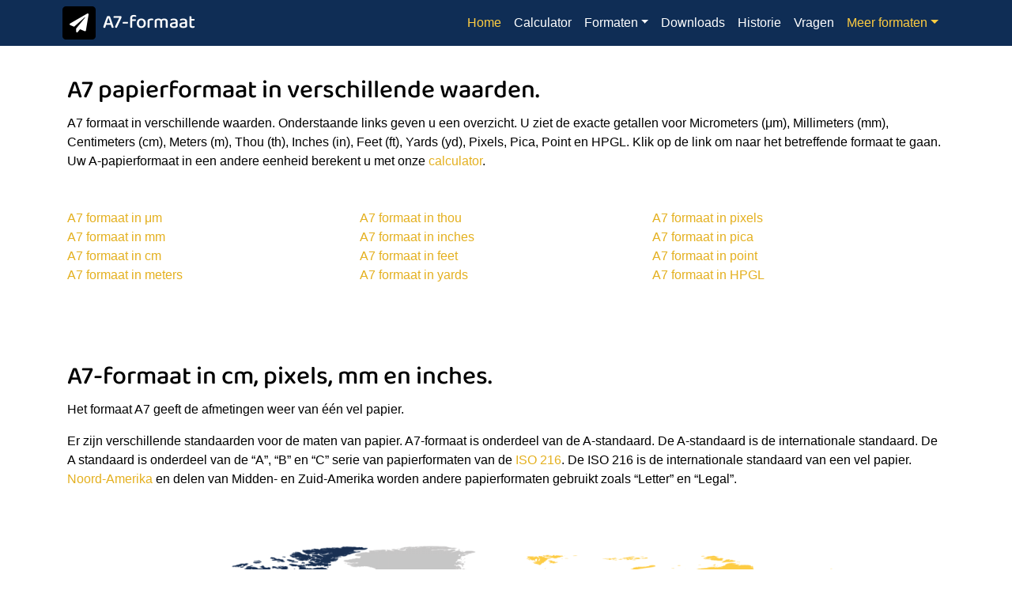

--- FILE ---
content_type: text/html; charset=UTF-8
request_url: https://www.a7-formaat.com/
body_size: 8690
content:
<!DOCTYPE html>
<html lang="en-US">
<head>
    <meta charset="UTF-8">
    <meta name="viewport" content="width=device-width, initial-scale=1">
    <meta http-equiv="X-UA-Compatible" content="IE=edge">
    <link rel="profile" href="http://gmpg.org/xfn/11">
	<link rel="apple-touch-icon" sizes="180x180" href="https://www.a7-formaat.com/wp-content/themes/apaper/apple-touch-icon.png">
	<link rel="shortcut icon" href="https://www.a7-formaat.com/wp-content/themes/apaper/favicon.ico" type="image/x-icon"/>
	<link rel="shortcut icon" href="https://www.a7-formaat.com/wp-content/themes/apaper/favicon.ico" type="image/ico"/>
	<link rel="shortcut icon" href="https://www.a7-formaat.com/wp-content/themes/apaper/favicon.png" type="image/png"/>
	<link rel="icon" href="https://www.a7-formaat.com/wp-content/themes/apaper/favicon-32x32.png" type="image/png" sizes="32x32">
	<link rel="icon" href="https://www.a7-formaat.com/wp-content/themes/apaper/favicon-16x16.png" type="image/png" sizes="16x16">
<meta name='robots' content='index, follow, max-image-preview:large, max-snippet:-1, max-video-preview:-1' />
<meta name="dlm-version" content="4.7.78">
	<!-- This site is optimized with the Yoast SEO plugin v20.7 - https://yoast.com/wordpress/plugins/seo/ -->
	<title>A7 formaat - a7 papierformaat in cm, inches, pixels en mm</title>
	<meta name="description" content="A7 formaat in alle waarden. A7-papierformaat in cm, inches, pixels en mm. Gedetailleerde afmetingen voor het internationale a7-papierformaat." />
	<link rel="canonical" href="https://www.a7-formaat.com/" />
	<meta property="og:locale" content="en_US" />
	<meta property="og:type" content="website" />
	<meta property="og:title" content="A7 formaat - a7 papierformaat in cm, inches, pixels en mm" />
	<meta property="og:description" content="A7 formaat in alle waarden. A7-papierformaat in cm, inches, pixels en mm. Gedetailleerde afmetingen voor het internationale a7-papierformaat." />
	<meta property="og:url" content="https://www.a7-formaat.com/" />
	<meta property="og:site_name" content="A7-formaat" />
	<meta property="article:modified_time" content="2021-01-14T08:54:05+00:00" />
	<meta property="og:image" content="https://www.a7-formaat.com/wp-content/uploads/sites/41/2020/11/a7-formaat-vs-letter-formaat.png" />
	<meta name="twitter:card" content="summary_large_image" />
	<meta name="twitter:label1" content="Est. reading time" />
	<meta name="twitter:data1" content="2 minutes" />
	<script type="application/ld+json" class="yoast-schema-graph">{"@context":"https://schema.org","@graph":[{"@type":"WebPage","@id":"https://www.a7-formaat.com/","url":"https://www.a7-formaat.com/","name":"A7 formaat - a7 papierformaat in cm, inches, pixels en mm","isPartOf":{"@id":"https://www.a7-formaat.com/#website"},"primaryImageOfPage":{"@id":"https://www.a7-formaat.com/#primaryimage"},"image":{"@id":"https://www.a7-formaat.com/#primaryimage"},"thumbnailUrl":"https://www.a7-formaat.com/wp-content/uploads/sites/41/2020/11/a7-formaat-vs-letter-formaat.png","datePublished":"2020-10-26T09:04:45+00:00","dateModified":"2021-01-14T08:54:05+00:00","description":"A7 formaat in alle waarden. A7-papierformaat in cm, inches, pixels en mm. Gedetailleerde afmetingen voor het internationale a7-papierformaat.","breadcrumb":{"@id":"https://www.a7-formaat.com/#breadcrumb"},"inLanguage":"en-US","potentialAction":[{"@type":"ReadAction","target":["https://www.a7-formaat.com/"]}]},{"@type":"ImageObject","inLanguage":"en-US","@id":"https://www.a7-formaat.com/#primaryimage","url":"https://www.a7-formaat.com/wp-content/uploads/sites/41/2020/11/a7-formaat-vs-letter-formaat.png","contentUrl":"https://www.a7-formaat.com/wp-content/uploads/sites/41/2020/11/a7-formaat-vs-letter-formaat.png","width":2048,"height":1024},{"@type":"BreadcrumbList","@id":"https://www.a7-formaat.com/#breadcrumb","itemListElement":[{"@type":"ListItem","position":1,"name":"Home"}]},{"@type":"WebSite","@id":"https://www.a7-formaat.com/#website","url":"https://www.a7-formaat.com/","name":"A7-formaat","description":"","potentialAction":[{"@type":"SearchAction","target":{"@type":"EntryPoint","urlTemplate":"https://www.a7-formaat.com/?s={search_term_string}"},"query-input":"required name=search_term_string"}],"inLanguage":"en-US"}]}</script>
	<!-- / Yoast SEO plugin. -->


<link rel='dns-prefetch' href='//www.googletagmanager.com' />
<link rel="alternate" type="application/rss+xml" title="A7-formaat &raquo; Feed" href="https://www.a7-formaat.com/feed/" />
<link rel="alternate" type="application/rss+xml" title="A7-formaat &raquo; Comments Feed" href="https://www.a7-formaat.com/comments/feed/" />
<link rel="alternate" type="application/rss+xml" title="A7-formaat &raquo; Home Comments Feed" href="https://www.a7-formaat.com/home/feed/" />
<script type="text/javascript">
window._wpemojiSettings = {"baseUrl":"https:\/\/s.w.org\/images\/core\/emoji\/14.0.0\/72x72\/","ext":".png","svgUrl":"https:\/\/s.w.org\/images\/core\/emoji\/14.0.0\/svg\/","svgExt":".svg","source":{"concatemoji":"https:\/\/www.a7-formaat.com\/wp-includes\/js\/wp-emoji-release.min.js?ver=6.2.8"}};
/*! This file is auto-generated */
!function(e,a,t){var n,r,o,i=a.createElement("canvas"),p=i.getContext&&i.getContext("2d");function s(e,t){p.clearRect(0,0,i.width,i.height),p.fillText(e,0,0);e=i.toDataURL();return p.clearRect(0,0,i.width,i.height),p.fillText(t,0,0),e===i.toDataURL()}function c(e){var t=a.createElement("script");t.src=e,t.defer=t.type="text/javascript",a.getElementsByTagName("head")[0].appendChild(t)}for(o=Array("flag","emoji"),t.supports={everything:!0,everythingExceptFlag:!0},r=0;r<o.length;r++)t.supports[o[r]]=function(e){if(p&&p.fillText)switch(p.textBaseline="top",p.font="600 32px Arial",e){case"flag":return s("\ud83c\udff3\ufe0f\u200d\u26a7\ufe0f","\ud83c\udff3\ufe0f\u200b\u26a7\ufe0f")?!1:!s("\ud83c\uddfa\ud83c\uddf3","\ud83c\uddfa\u200b\ud83c\uddf3")&&!s("\ud83c\udff4\udb40\udc67\udb40\udc62\udb40\udc65\udb40\udc6e\udb40\udc67\udb40\udc7f","\ud83c\udff4\u200b\udb40\udc67\u200b\udb40\udc62\u200b\udb40\udc65\u200b\udb40\udc6e\u200b\udb40\udc67\u200b\udb40\udc7f");case"emoji":return!s("\ud83e\udef1\ud83c\udffb\u200d\ud83e\udef2\ud83c\udfff","\ud83e\udef1\ud83c\udffb\u200b\ud83e\udef2\ud83c\udfff")}return!1}(o[r]),t.supports.everything=t.supports.everything&&t.supports[o[r]],"flag"!==o[r]&&(t.supports.everythingExceptFlag=t.supports.everythingExceptFlag&&t.supports[o[r]]);t.supports.everythingExceptFlag=t.supports.everythingExceptFlag&&!t.supports.flag,t.DOMReady=!1,t.readyCallback=function(){t.DOMReady=!0},t.supports.everything||(n=function(){t.readyCallback()},a.addEventListener?(a.addEventListener("DOMContentLoaded",n,!1),e.addEventListener("load",n,!1)):(e.attachEvent("onload",n),a.attachEvent("onreadystatechange",function(){"complete"===a.readyState&&t.readyCallback()})),(e=t.source||{}).concatemoji?c(e.concatemoji):e.wpemoji&&e.twemoji&&(c(e.twemoji),c(e.wpemoji)))}(window,document,window._wpemojiSettings);
</script>
<style type="text/css">
img.wp-smiley,
img.emoji {
	display: inline !important;
	border: none !important;
	box-shadow: none !important;
	height: 1em !important;
	width: 1em !important;
	margin: 0 0.07em !important;
	vertical-align: -0.1em !important;
	background: none !important;
	padding: 0 !important;
}
</style>
	<link rel='stylesheet' id='wp-block-library-css' href='https://www.a7-formaat.com/wp-includes/css/dist/block-library/style.min.css?ver=6.2.8' type='text/css' media='all' />
<link rel='stylesheet' id='classic-theme-styles-css' href='https://www.a7-formaat.com/wp-includes/css/classic-themes.min.css?ver=6.2.8' type='text/css' media='all' />
<style id='global-styles-inline-css' type='text/css'>
body{--wp--preset--color--black: #000000;--wp--preset--color--cyan-bluish-gray: #abb8c3;--wp--preset--color--white: #ffffff;--wp--preset--color--pale-pink: #f78da7;--wp--preset--color--vivid-red: #cf2e2e;--wp--preset--color--luminous-vivid-orange: #ff6900;--wp--preset--color--luminous-vivid-amber: #fcb900;--wp--preset--color--light-green-cyan: #7bdcb5;--wp--preset--color--vivid-green-cyan: #00d084;--wp--preset--color--pale-cyan-blue: #8ed1fc;--wp--preset--color--vivid-cyan-blue: #0693e3;--wp--preset--color--vivid-purple: #9b51e0;--wp--preset--gradient--vivid-cyan-blue-to-vivid-purple: linear-gradient(135deg,rgba(6,147,227,1) 0%,rgb(155,81,224) 100%);--wp--preset--gradient--light-green-cyan-to-vivid-green-cyan: linear-gradient(135deg,rgb(122,220,180) 0%,rgb(0,208,130) 100%);--wp--preset--gradient--luminous-vivid-amber-to-luminous-vivid-orange: linear-gradient(135deg,rgba(252,185,0,1) 0%,rgba(255,105,0,1) 100%);--wp--preset--gradient--luminous-vivid-orange-to-vivid-red: linear-gradient(135deg,rgba(255,105,0,1) 0%,rgb(207,46,46) 100%);--wp--preset--gradient--very-light-gray-to-cyan-bluish-gray: linear-gradient(135deg,rgb(238,238,238) 0%,rgb(169,184,195) 100%);--wp--preset--gradient--cool-to-warm-spectrum: linear-gradient(135deg,rgb(74,234,220) 0%,rgb(151,120,209) 20%,rgb(207,42,186) 40%,rgb(238,44,130) 60%,rgb(251,105,98) 80%,rgb(254,248,76) 100%);--wp--preset--gradient--blush-light-purple: linear-gradient(135deg,rgb(255,206,236) 0%,rgb(152,150,240) 100%);--wp--preset--gradient--blush-bordeaux: linear-gradient(135deg,rgb(254,205,165) 0%,rgb(254,45,45) 50%,rgb(107,0,62) 100%);--wp--preset--gradient--luminous-dusk: linear-gradient(135deg,rgb(255,203,112) 0%,rgb(199,81,192) 50%,rgb(65,88,208) 100%);--wp--preset--gradient--pale-ocean: linear-gradient(135deg,rgb(255,245,203) 0%,rgb(182,227,212) 50%,rgb(51,167,181) 100%);--wp--preset--gradient--electric-grass: linear-gradient(135deg,rgb(202,248,128) 0%,rgb(113,206,126) 100%);--wp--preset--gradient--midnight: linear-gradient(135deg,rgb(2,3,129) 0%,rgb(40,116,252) 100%);--wp--preset--duotone--dark-grayscale: url('#wp-duotone-dark-grayscale');--wp--preset--duotone--grayscale: url('#wp-duotone-grayscale');--wp--preset--duotone--purple-yellow: url('#wp-duotone-purple-yellow');--wp--preset--duotone--blue-red: url('#wp-duotone-blue-red');--wp--preset--duotone--midnight: url('#wp-duotone-midnight');--wp--preset--duotone--magenta-yellow: url('#wp-duotone-magenta-yellow');--wp--preset--duotone--purple-green: url('#wp-duotone-purple-green');--wp--preset--duotone--blue-orange: url('#wp-duotone-blue-orange');--wp--preset--font-size--small: 13px;--wp--preset--font-size--medium: 20px;--wp--preset--font-size--large: 36px;--wp--preset--font-size--x-large: 42px;--wp--preset--spacing--20: 0.44rem;--wp--preset--spacing--30: 0.67rem;--wp--preset--spacing--40: 1rem;--wp--preset--spacing--50: 1.5rem;--wp--preset--spacing--60: 2.25rem;--wp--preset--spacing--70: 3.38rem;--wp--preset--spacing--80: 5.06rem;--wp--preset--shadow--natural: 6px 6px 9px rgba(0, 0, 0, 0.2);--wp--preset--shadow--deep: 12px 12px 50px rgba(0, 0, 0, 0.4);--wp--preset--shadow--sharp: 6px 6px 0px rgba(0, 0, 0, 0.2);--wp--preset--shadow--outlined: 6px 6px 0px -3px rgba(255, 255, 255, 1), 6px 6px rgba(0, 0, 0, 1);--wp--preset--shadow--crisp: 6px 6px 0px rgba(0, 0, 0, 1);}:where(.is-layout-flex){gap: 0.5em;}body .is-layout-flow > .alignleft{float: left;margin-inline-start: 0;margin-inline-end: 2em;}body .is-layout-flow > .alignright{float: right;margin-inline-start: 2em;margin-inline-end: 0;}body .is-layout-flow > .aligncenter{margin-left: auto !important;margin-right: auto !important;}body .is-layout-constrained > .alignleft{float: left;margin-inline-start: 0;margin-inline-end: 2em;}body .is-layout-constrained > .alignright{float: right;margin-inline-start: 2em;margin-inline-end: 0;}body .is-layout-constrained > .aligncenter{margin-left: auto !important;margin-right: auto !important;}body .is-layout-constrained > :where(:not(.alignleft):not(.alignright):not(.alignfull)){max-width: var(--wp--style--global--content-size);margin-left: auto !important;margin-right: auto !important;}body .is-layout-constrained > .alignwide{max-width: var(--wp--style--global--wide-size);}body .is-layout-flex{display: flex;}body .is-layout-flex{flex-wrap: wrap;align-items: center;}body .is-layout-flex > *{margin: 0;}:where(.wp-block-columns.is-layout-flex){gap: 2em;}.has-black-color{color: var(--wp--preset--color--black) !important;}.has-cyan-bluish-gray-color{color: var(--wp--preset--color--cyan-bluish-gray) !important;}.has-white-color{color: var(--wp--preset--color--white) !important;}.has-pale-pink-color{color: var(--wp--preset--color--pale-pink) !important;}.has-vivid-red-color{color: var(--wp--preset--color--vivid-red) !important;}.has-luminous-vivid-orange-color{color: var(--wp--preset--color--luminous-vivid-orange) !important;}.has-luminous-vivid-amber-color{color: var(--wp--preset--color--luminous-vivid-amber) !important;}.has-light-green-cyan-color{color: var(--wp--preset--color--light-green-cyan) !important;}.has-vivid-green-cyan-color{color: var(--wp--preset--color--vivid-green-cyan) !important;}.has-pale-cyan-blue-color{color: var(--wp--preset--color--pale-cyan-blue) !important;}.has-vivid-cyan-blue-color{color: var(--wp--preset--color--vivid-cyan-blue) !important;}.has-vivid-purple-color{color: var(--wp--preset--color--vivid-purple) !important;}.has-black-background-color{background-color: var(--wp--preset--color--black) !important;}.has-cyan-bluish-gray-background-color{background-color: var(--wp--preset--color--cyan-bluish-gray) !important;}.has-white-background-color{background-color: var(--wp--preset--color--white) !important;}.has-pale-pink-background-color{background-color: var(--wp--preset--color--pale-pink) !important;}.has-vivid-red-background-color{background-color: var(--wp--preset--color--vivid-red) !important;}.has-luminous-vivid-orange-background-color{background-color: var(--wp--preset--color--luminous-vivid-orange) !important;}.has-luminous-vivid-amber-background-color{background-color: var(--wp--preset--color--luminous-vivid-amber) !important;}.has-light-green-cyan-background-color{background-color: var(--wp--preset--color--light-green-cyan) !important;}.has-vivid-green-cyan-background-color{background-color: var(--wp--preset--color--vivid-green-cyan) !important;}.has-pale-cyan-blue-background-color{background-color: var(--wp--preset--color--pale-cyan-blue) !important;}.has-vivid-cyan-blue-background-color{background-color: var(--wp--preset--color--vivid-cyan-blue) !important;}.has-vivid-purple-background-color{background-color: var(--wp--preset--color--vivid-purple) !important;}.has-black-border-color{border-color: var(--wp--preset--color--black) !important;}.has-cyan-bluish-gray-border-color{border-color: var(--wp--preset--color--cyan-bluish-gray) !important;}.has-white-border-color{border-color: var(--wp--preset--color--white) !important;}.has-pale-pink-border-color{border-color: var(--wp--preset--color--pale-pink) !important;}.has-vivid-red-border-color{border-color: var(--wp--preset--color--vivid-red) !important;}.has-luminous-vivid-orange-border-color{border-color: var(--wp--preset--color--luminous-vivid-orange) !important;}.has-luminous-vivid-amber-border-color{border-color: var(--wp--preset--color--luminous-vivid-amber) !important;}.has-light-green-cyan-border-color{border-color: var(--wp--preset--color--light-green-cyan) !important;}.has-vivid-green-cyan-border-color{border-color: var(--wp--preset--color--vivid-green-cyan) !important;}.has-pale-cyan-blue-border-color{border-color: var(--wp--preset--color--pale-cyan-blue) !important;}.has-vivid-cyan-blue-border-color{border-color: var(--wp--preset--color--vivid-cyan-blue) !important;}.has-vivid-purple-border-color{border-color: var(--wp--preset--color--vivid-purple) !important;}.has-vivid-cyan-blue-to-vivid-purple-gradient-background{background: var(--wp--preset--gradient--vivid-cyan-blue-to-vivid-purple) !important;}.has-light-green-cyan-to-vivid-green-cyan-gradient-background{background: var(--wp--preset--gradient--light-green-cyan-to-vivid-green-cyan) !important;}.has-luminous-vivid-amber-to-luminous-vivid-orange-gradient-background{background: var(--wp--preset--gradient--luminous-vivid-amber-to-luminous-vivid-orange) !important;}.has-luminous-vivid-orange-to-vivid-red-gradient-background{background: var(--wp--preset--gradient--luminous-vivid-orange-to-vivid-red) !important;}.has-very-light-gray-to-cyan-bluish-gray-gradient-background{background: var(--wp--preset--gradient--very-light-gray-to-cyan-bluish-gray) !important;}.has-cool-to-warm-spectrum-gradient-background{background: var(--wp--preset--gradient--cool-to-warm-spectrum) !important;}.has-blush-light-purple-gradient-background{background: var(--wp--preset--gradient--blush-light-purple) !important;}.has-blush-bordeaux-gradient-background{background: var(--wp--preset--gradient--blush-bordeaux) !important;}.has-luminous-dusk-gradient-background{background: var(--wp--preset--gradient--luminous-dusk) !important;}.has-pale-ocean-gradient-background{background: var(--wp--preset--gradient--pale-ocean) !important;}.has-electric-grass-gradient-background{background: var(--wp--preset--gradient--electric-grass) !important;}.has-midnight-gradient-background{background: var(--wp--preset--gradient--midnight) !important;}.has-small-font-size{font-size: var(--wp--preset--font-size--small) !important;}.has-medium-font-size{font-size: var(--wp--preset--font-size--medium) !important;}.has-large-font-size{font-size: var(--wp--preset--font-size--large) !important;}.has-x-large-font-size{font-size: var(--wp--preset--font-size--x-large) !important;}
.wp-block-navigation a:where(:not(.wp-element-button)){color: inherit;}
:where(.wp-block-columns.is-layout-flex){gap: 2em;}
.wp-block-pullquote{font-size: 1.5em;line-height: 1.6;}
</style>
<link rel='stylesheet' id='wp-bootstrap-starter-fontawesome-cdn-css' href='https://www.a7-formaat.com/wp-content/themes/wp-bootstrap-starter/inc/assets/css/fontawesome.min.css?ver=6.2.8' type='text/css' media='all' />
<link rel='stylesheet' id='wp-bootstrap-starter-style-css' href='https://www.a7-formaat.com/wp-content/themes/apaper/style.css?ver=6.2.8' type='text/css' media='all' />
<link rel='stylesheet' id='apaper-style-css' href='https://www.a7-formaat.com/wp-content/themes/apaper/style.css?ver=6.2.8' type='text/css' media='all' />
<script type='text/javascript' src='https://www.a7-formaat.com/wp-includes/js/jquery/jquery.min.js?ver=3.6.4' id='jquery-core-js'></script>
<script type='text/javascript' src='https://www.a7-formaat.com/wp-includes/js/jquery/jquery-migrate.min.js?ver=3.4.0' id='jquery-migrate-js'></script>
<!--[if lt IE 9]>
<script type='text/javascript' src='https://www.a7-formaat.com/wp-content/themes/wp-bootstrap-starter/inc/assets/js/html5.js?ver=3.7.0' id='html5hiv-js'></script>
<![endif]-->

<!-- Google tag (gtag.js) snippet added by Site Kit -->
<!-- Google Analytics snippet added by Site Kit -->
<script type='text/javascript' src='https://www.googletagmanager.com/gtag/js?id=G-6E31RJVT65' id='google_gtagjs-js' async></script>
<script type='text/javascript' id='google_gtagjs-js-after'>
window.dataLayer = window.dataLayer || [];function gtag(){dataLayer.push(arguments);}
gtag("set","linker",{"domains":["www.a7-formaat.com"]});
gtag("js", new Date());
gtag("set", "developer_id.dZTNiMT", true);
gtag("config", "G-6E31RJVT65");
</script>
<link rel="https://api.w.org/" href="https://www.a7-formaat.com/wp-json/" /><link rel="alternate" type="application/json" href="https://www.a7-formaat.com/wp-json/wp/v2/pages/4" /><link rel="EditURI" type="application/rsd+xml" title="RSD" href="https://www.a7-formaat.com/xmlrpc.php?rsd" />
<link rel="wlwmanifest" type="application/wlwmanifest+xml" href="https://www.a7-formaat.com/wp-includes/wlwmanifest.xml" />
<meta name="generator" content="WordPress 6.2.8" />
<link rel='shortlink' href='https://www.a7-formaat.com/' />
<link rel="alternate" type="application/json+oembed" href="https://www.a7-formaat.com/wp-json/oembed/1.0/embed?url=https%3A%2F%2Fwww.a7-formaat.com%2F" />
<link rel="alternate" type="text/xml+oembed" href="https://www.a7-formaat.com/wp-json/oembed/1.0/embed?url=https%3A%2F%2Fwww.a7-formaat.com%2F&#038;format=xml" />
<meta name="generator" content="Site Kit by Google 1.170.0" /><link rel="pingback" href="https://www.a7-formaat.com/xmlrpc.php">    <style type="text/css">
        #page-sub-header { background: #fff; }
    </style>
    <style type="text/css">.recentcomments a{display:inline !important;padding:0 !important;margin:0 !important;}</style></head>

<body class="home page-template-default page page-id-4">
<div id="page" class="site d-flex flex-column">
    	<header id="masthead" class="site-header navbar-static-top navbar-dark bg-dark" role="banner">
        <div class="container">
            <nav class="navbar navbar-expand-xl p-0">
                <div class="navbar-brand site-logo"><a class="site-title" href="https://www.a7-formaat.com/"><span class="fa-stack"><i class="fas fa-square fa-stack-2x"></i><i class="fas fa-paper-plane fa-stack-1x fa-inverse"></i></span>A7-formaat</a></div>
                <button class="navbar-toggler" type="button" data-toggle="collapse" data-target="#main-nav" aria-controls="" aria-expanded="false" aria-label="Toggle navigation">
                    <span class="navbar-toggler-icon"></span>
                </button>

                <div id="main-nav" class="collapse navbar-collapse justify-content-end"><ul id="menu-menu" class="navbar-nav"><li itemscope="itemscope" itemtype="https://www.schema.org/SiteNavigationElement" id="menu-item-155" class="menu-item menu-item-type-post_type menu-item-object-page menu-item-home current-menu-item page_item page-item-4 current_page_item active menu-item-155 nav-item"><a title="Home" href="https://www.a7-formaat.com/" class="nav-link" aria-current="page">Home</a></li>
<li itemscope="itemscope" itemtype="https://www.schema.org/SiteNavigationElement" id="menu-item-158" class="menu-item menu-item-type-post_type menu-item-object-page menu-item-158 nav-item"><a title="Calculator" href="https://www.a7-formaat.com/calculator-papierformaat/" class="nav-link">Calculator</a></li>
<li itemscope="itemscope" itemtype="https://www.schema.org/SiteNavigationElement" id="menu-item-164" class="menu-item menu-item-type-custom menu-item-object-custom menu-item-has-children dropdown menu-item-164 nav-item"><a title="Formaten" href="#" data-toggle="dropdown" aria-haspopup="true" aria-expanded="false" class="dropdown-toggle nav-link" id="menu-item-dropdown-164">Formaten</a>
<ul class="dropdown-menu" aria-labelledby="menu-item-dropdown-164" role="menu">
	<li itemscope="itemscope" itemtype="https://www.schema.org/SiteNavigationElement" id="menu-item-156" class="menu-item menu-item-type-post_type menu-item-object-page menu-item-156 nav-item"><a title="Amerikaanse papierformaten" href="https://www.a7-formaat.com/amerikaanse-papierformaten/" class="dropdown-item">Amerikaanse papierformaten</a></li>
	<li itemscope="itemscope" itemtype="https://www.schema.org/SiteNavigationElement" id="menu-item-157" class="menu-item menu-item-type-post_type menu-item-object-page menu-item-157 nav-item"><a title="Aziatische papierformaten" href="https://www.a7-formaat.com/aziatische-papierformaten/" class="dropdown-item">Aziatische papierformaten</a></li>
	<li itemscope="itemscope" itemtype="https://www.schema.org/SiteNavigationElement" id="menu-item-161" class="menu-item menu-item-type-post_type menu-item-object-page menu-item-161 nav-item"><a title="Internationale papierformaten" href="https://www.a7-formaat.com/internationale-papierformaten/" class="dropdown-item">Internationale papierformaten</a></li>
	<li itemscope="itemscope" itemtype="https://www.schema.org/SiteNavigationElement" id="menu-item-162" class="menu-item menu-item-type-post_type menu-item-object-page menu-item-162 nav-item"><a title="Overige papierformaten" href="https://www.a7-formaat.com/overige-papierformaten/" class="dropdown-item">Overige papierformaten</a></li>
</ul>
</li>
<li itemscope="itemscope" itemtype="https://www.schema.org/SiteNavigationElement" id="menu-item-159" class="menu-item menu-item-type-post_type menu-item-object-page menu-item-159 nav-item"><a title="Downloads" href="https://www.a7-formaat.com/downloads/" class="nav-link">Downloads</a></li>
<li itemscope="itemscope" itemtype="https://www.schema.org/SiteNavigationElement" id="menu-item-160" class="menu-item menu-item-type-post_type menu-item-object-page menu-item-160 nav-item"><a title="Historie" href="https://www.a7-formaat.com/historie/" class="nav-link">Historie</a></li>
<li itemscope="itemscope" itemtype="https://www.schema.org/SiteNavigationElement" id="menu-item-163" class="menu-item menu-item-type-post_type menu-item-object-page menu-item-163 nav-item"><a title="Vragen" href="https://www.a7-formaat.com/vragen/" class="nav-link">Vragen</a></li>
<li itemscope="itemscope" itemtype="https://www.schema.org/SiteNavigationElement" id="menu-item-346" class="menu-item menu-item-type-custom menu-item-object-custom current-menu-ancestor current-menu-parent menu-item-has-children dropdown active menu-item-346 nav-item"><a title="Meer formaten" href="#" data-toggle="dropdown" aria-haspopup="true" aria-expanded="false" class="dropdown-toggle nav-link" id="menu-item-dropdown-346">Meer formaten</a>
<ul class="dropdown-menu" aria-labelledby="menu-item-dropdown-346" role="menu">
	<li itemscope="itemscope" itemtype="https://www.schema.org/SiteNavigationElement" id="menu-item-347" class="menu-item menu-item-type-custom menu-item-object-custom menu-item-347 nav-item"><a title="a0 formaat" href="https://www.a0-formaat.com" class="dropdown-item">a0 formaat</a></li>
	<li itemscope="itemscope" itemtype="https://www.schema.org/SiteNavigationElement" id="menu-item-348" class="menu-item menu-item-type-custom menu-item-object-custom menu-item-348 nav-item"><a title="a1 formaat" href="https://www.a1-formaat.com" class="dropdown-item">a1 formaat</a></li>
	<li itemscope="itemscope" itemtype="https://www.schema.org/SiteNavigationElement" id="menu-item-349" class="menu-item menu-item-type-custom menu-item-object-custom menu-item-349 nav-item"><a title="a2 formaat" href="https://www.a2-formaat.com" class="dropdown-item">a2 formaat</a></li>
	<li itemscope="itemscope" itemtype="https://www.schema.org/SiteNavigationElement" id="menu-item-350" class="menu-item menu-item-type-custom menu-item-object-custom menu-item-350 nav-item"><a title="a3 formaat" href="https://www.a3-formaat.com" class="dropdown-item">a3 formaat</a></li>
	<li itemscope="itemscope" itemtype="https://www.schema.org/SiteNavigationElement" id="menu-item-351" class="menu-item menu-item-type-custom menu-item-object-custom menu-item-351 nav-item"><a title="a4 formaat" href="https://www.a4-formaat.com" class="dropdown-item">a4 formaat</a></li>
	<li itemscope="itemscope" itemtype="https://www.schema.org/SiteNavigationElement" id="menu-item-352" class="menu-item menu-item-type-custom menu-item-object-custom menu-item-352 nav-item"><a title="a5 formaat" href="https://www.a5-formaat.com" class="dropdown-item">a5 formaat</a></li>
	<li itemscope="itemscope" itemtype="https://www.schema.org/SiteNavigationElement" id="menu-item-353" class="menu-item menu-item-type-custom menu-item-object-custom menu-item-353 nav-item"><a title="a6 formaat" href="https://www.a6-formaat.com" class="dropdown-item">a6 formaat</a></li>
	<li itemscope="itemscope" itemtype="https://www.schema.org/SiteNavigationElement" id="menu-item-354" class="menu-item menu-item-type-custom menu-item-object-custom current-menu-item current_page_item menu-item-home active menu-item-354 nav-item"><a title="a7 formaat" href="https://www.a7-formaat.com" class="dropdown-item" aria-current="page">a7 formaat</a></li>
</ul>
</li>
</ul></div>
            </nav>
        </div>
	</header><!-- #masthead -->
    	<div id="content" class="site-content flex-fill has-funfact">
		<div class="container">
			<div class="row">
                
	<section id="primary" class="content-area col-sm-12">
		<main id="main" class="site-main" role="main">

			
<article id="post-4" class="post-4 page type-page status-publish hentry">
	
	<div class="entry-content">
		
<h2 class="wp-block-heading">A7 papierformaat in verschillende waarden.</h2>



<p>A7 formaat in verschillende waarden. Onderstaande links geven u een overzicht. U ziet de exacte getallen voor Micrometers (μm), Millimeters (mm), Centimeters (cm), Meters (m), Thou (th), Inches (in), Feet (ft), Yards (yd), Pixels, Pica, Point en HPGL. Klik op de link om naar het betreffende formaat te gaan. Uw A-papierformaat in een andere eenheid berekent u met onze <a href="https://www.a7-formaat.com/calculator-papierformaat/">calculator</a>.</p>


<div class="spacer height-2"></div>


<div class="wp-block-columns">
<ul class="wp-block-column">
<li class="menu-item menu-item-type-post_type menu-item-object-page menu-item-170"><a title="A7 formaat in μm" href="https://www.a7-formaat.com/a7-formaat-in-micrometers/">A7 formaat in μm</a></li>
<li class="menu-item menu-item-type-post_type menu-item-object-page menu-item-171"><a title="A7 formaat in mm" href="https://www.a7-formaat.com/a7-formaat-in-millimeters/">A7 formaat in mm</a></li>
<li class="menu-item menu-item-type-post_type menu-item-object-page menu-item-166"><a title="A7 formaat in cm" href="https://www.a7-formaat.com/a7-formaat-in-centimeters/">A7 formaat in cm</a></li>
<li class="menu-item menu-item-type-post_type menu-item-object-page menu-item-165"><a title="A7 formaat  in meters" href="https://www.a7-formaat.com/a7-formaat-in-meters/">A7 formaat  in meters</a></li>
</ul>
<ul class="wp-block-column">
<li class="menu-item menu-item-type-post_type menu-item-object-page menu-item-175"><a title="A7 formaat in thou" href="https://www.a7-formaat.com/a7-formaat-in-thou/">A7 formaat in thou</a></li>
<li class="menu-item menu-item-type-post_type menu-item-object-page menu-item-169"><a title="A7 formaat in inches" href="https://www.a7-formaat.com/a7-formaat-in-inches/">A7 formaat in inches</a></li>
<li class="menu-item menu-item-type-post_type menu-item-object-page menu-item-167"><a title="A7 formaat in feet" href="https://www.a7-formaat.com/a7-formaat-in-feet/">A7 formaat in feet</a></li>
<li class="menu-item menu-item-type-post_type menu-item-object-page menu-item-176"><a title="A7 formaat in yards" href="https://www.a7-formaat.com/a7-formaat-in-yards/">A7 formaat in yards</a></li>
</ul>
<ul class="wp-block-column">
<li class="menu-item menu-item-type-post_type menu-item-object-page menu-item-173"><a title="A7 formaat in pixels" href="https://www.a7-formaat.com/a7-formaat-in-pixels/">A7 formaat in pixels</a></li>
<li class="menu-item menu-item-type-post_type menu-item-object-page menu-item-172"><a title="A7 formaat in pica" href="https://www.a7-formaat.com/a7-formaat-in-pica/">A7 formaat in pica</a></li>
<li class="menu-item menu-item-type-post_type menu-item-object-page menu-item-174"><a title="A7 formaat in point" href="https://www.a7-formaat.com/a7-formaat-in-point/">A7 formaat in point</a></li>
<li class="menu-item menu-item-type-post_type menu-item-object-page menu-item-168"><a title="A7 formaat in HPGL" href="https://www.a7-formaat.com/a7-formaat-in-hpgl/">A7 formaat in HPGL</a></li>
</ul>
</div>


<div class="spacer height-3"></div>



<h2 class="wp-block-heading">A7-formaat in cm, pixels, mm en inches.</h2>



<p>Het formaat A7 geeft de afmetingen weer van één vel papier.</p>



<p>Er zijn verschillende standaarden voor de maten van papier. A7-formaat is onderdeel van de A-standaard. De A-standaard is de internationale standaard. De A standaard is onderdeel van de &#8220;A&#8221;, &#8220;B&#8221; en &#8220;C&#8221; serie van papierformaten van de <a href="https://www.a7-formaat.com/internationale-papierformaten/">ISO 216</a>. De ISO 216 is de internationale standaard van een vel papier. <a href="https://www.a7-formaat.com/amerikaanse-papierformaten/">Noord-Amerika</a> en delen van Midden- en Zuid-Amerika worden andere papierformaten gebruikt zoals “Letter” en “Legal”.&nbsp;</p>


<div class="spacer height-2"></div>



<div class="wp-block-image"><figure class="aligncenter size-full"><img decoding="async" width="2048" height="1024" src="https://www.a7-formaat.com/wp-content/uploads/sites/41/2020/11/a7-formaat-vs-letter-formaat.png" alt="a7 formaat wereldwijd" class="wp-image-204" srcset="https://www.a7-formaat.com/wp-content/uploads/sites/41/2020/11/a7-formaat-vs-letter-formaat.png 2048w, https://www.a7-formaat.com/wp-content/uploads/sites/41/2020/11/a7-formaat-vs-letter-formaat-300x150.png 300w, https://www.a7-formaat.com/wp-content/uploads/sites/41/2020/11/a7-formaat-vs-letter-formaat-1024x512.png 1024w, https://www.a7-formaat.com/wp-content/uploads/sites/41/2020/11/a7-formaat-vs-letter-formaat-768x384.png 768w, https://www.a7-formaat.com/wp-content/uploads/sites/41/2020/11/a7-formaat-vs-letter-formaat-1536x768.png 1536w" sizes="(max-width: 2048px) 100vw, 2048px" /><figcaption><em>Het ISO A7 formaat wordt in grote delen van de wereld gebruikt (gele kleur). In de blauwe delen wordt de US standaard &#8220;Letter&#8221; gebruikt.</em></figcaption></figure></div>


<div class="spacer height-3"></div>



<h2 class="wp-block-heading">Verhoudingen van het A7 formaat ten opzichte van andere formaten.</h2>



<p>Een A7 heeft een oppervlakte van 74 x 105 millimeter. In inches is dit 2.913 x 4.134 inches.</p>



<p>Bij de A-serie van papierformaten is het eerstvolgende formaat telkens twee keer zo groot of klein. De verhouding van de A-standaard tussen de lange en korte zijde is 2:1. Vouw je een vel papier in de breedte in twee gelijke stukken, dan ontstaan er twee stukken met dezelfde verhouding. Een A7 is de helft van een A6. Wanneer je een A7 vouwt, dan heb je tweemaal een A8.</p>


<div class="spacer height-2"></div>



<div class="wp-block-image"><figure class="aligncenter size-full"><img decoding="async" src="https://www.a7-formaat.com/wp-content/uploads/sites/3/2020/08/ISO-761-papierformaten-1-scaled.jpg" alt="Verhoudingen van de ISO A-serie" class="wp-image-287"/><figcaption><em>Maattabel met de verhoudingen van de ISO A-serie.</em></figcaption></figure></div>


<div class="spacer height-3"></div>



<h3 class="wp-block-heading">A-formaten in mm en inch.</h3>


<div class="table-wrapper">
<table class="table table-striped table-hover">
<thead class="thead-dark">
<tr>
<th scope="col">Size</th>
<th scope="col">Millimeter</th>
<th scope="col">Inches</th>
</tr>
</thead>
<tbody>
<tr>
<th scope="col">4A0</th>
<td>1682 x 2378</td>
<td>66.220 x 93.622</td>
</tr>
<tr>
<th scope="col">2A0</th>
<td>1189 x 1682</td>
<td>46.811 x 66.220</td>
</tr>
<tr>
<th scope="col">A0</th>
<td>841 x 1189</td>
<td>33.110 x 46.811</td>
</tr>
<tr>
<th scope="col">A1</th>
<td>594 x 841</td>
<td>23.386 x 33.110</td>
</tr>
<tr>
<th scope="col">A2</th>
<td>420 x 594</td>
<td>16.535 x 23.386</td>
</tr>
<tr>
<th scope="col">A3</th>
<td>297 x 420</td>
<td>11.693 x 16.535</td>
</tr>
<tr>
<th scope="col">A4</th>
<td>210 x 297</td>
<td>8.268 x 11.693</td>
</tr>
<tr>
<th scope="col">A5</th>
<td>148 x 210</td>
<td>5.827 x 8.268</td>
</tr>
<tr>
<th scope="col">A6</th>
<td>105 x 148</td>
<td>4.134 x 5.827</td>
</tr>
<tr>
<th scope="col">A7</th>
<td>74 x 105</td>
<td>2.913 x 4.134</td>
</tr>
<tr>
<th scope="col">A8</th>
<td>52 x 74</td>
<td>2.047 x 2.913</td>
</tr>
<tr>
<th scope="col">A9</th>
<td>37 x 52</td>
<td>1.457 x 2.047</td>
</tr>
<tr>
<th scope="col">A10</th>
<td>26 x 37</td>
<td>1.024 x 1.457</td>
</tr>
</tbody>
</table>
</div>


<div class="spacer height-3"></div>



<h3 class="wp-block-heading">ISO standaard A, B en C formaten.</h3>



<p>Tot slot, naast de A formaten, bevat de ISO 216 standaard B en C papierformaten. De B-serie papierformaten en de C-serie papierformaten zijn gemaakt om papierformaten te dekken welke niet onder het A-formaat vallen.</p>


<div class="spacer height-3"></div>



<h3 class="wp-block-heading">a7-formaat.com houdt van papier. </h3>



<blockquote class="wp-block-quote is-style-large"><p>Wil jij ook plezier met A7 papier? Vouw dan een vliegtuig en kijk hoe ver deze vliegt!</p></blockquote>


<div class="spacer height-2"></div>



<div class="wp-block-image"><figure class="aligncenter size-full"><img decoding="async" src="https://www.a7-formaat.com/wp-content/uploads/sites/3/2020/09/vliegtuig-vouwen-scaled.jpg" alt="Met een A7 papier vouw je eenvoudig een vliegtuig." class="wp-image-933"/></figure></div>
	</div><!-- .entry-content -->

	</article><!-- #post-## -->

		</main><!-- #main -->
	</section><!-- #primary -->

			</div>
		</div>
		<div class="funfact-bottom"><div class="container">
			<div class="row">
				<section class="content-area col-sm-12"><!-- wp:columns -->
<div class="wp-block-columns"><!-- wp:column {"verticalAlignment":"center","width":66.66} -->
<div class="wp-block-column is-vertically-aligned-center" style="flex-basis:66.66%"><!-- wp:shortcode -->
<div class="animate-number"><i class="fa fa-paper-plane"></i> <span class="vp-animate" data-count="695" data-speed="50"> 695</span></div>
<!-- /wp:shortcode -->

<!-- wp:paragraph -->
<p>Is de hoogte van de Taj Mahal in A7 papier (portret stand).</p>
<!-- /wp:paragraph -->

<!-- wp:shortcode -->

<!-- /wp:shortcode --></div>
<!-- /wp:column -->

<!-- wp:column {"verticalAlignment":"center","width":33.33} -->
<div class="wp-block-column is-vertically-aligned-center" style="flex-basis:33.33%"><!-- wp:image {"align":"center","id":"574","sizeSlug":"large"} -->
<div class="wp-block-image"><figure class="aligncenter size-large"><img src="https://www.a7-formaat.com/wp-content/uploads/sites/3/2020/09/taj-mahal.png" alt="A7 Taj Mahal" class="wp-image-574"/></figure></div>
<!-- /wp:image --></div>
<!-- /wp:column --></div>
<!-- /wp:columns -->

<!-- wp:paragraph -->
<p></p>
<!-- /wp:paragraph --></section>
			</div>
		</div></div>
	</div>
    	<footer id="colophon" class="site-footer navbar-dark bg-dark" role="contentinfo">
		<div class="container pt-3 pb-3">
            <div class="site-info">&copy; 2026 <a href="https://www.a7-formaat.com">A7-formaat</a> | <a href="https://www.a7-formaat.com/privacybeleid/" title="Privacybeleid">Privacybeleid</a> | part of HappyMetrics <a href="mailto:hello@happymetrics.nl" title="Email us"><i class="fa fa-envelope"></i></a></div>
		</div>
	</footer>
</div>

<script type='text/javascript' src='https://www.a7-formaat.com/wp-content/themes/apaper/inc/assets/js/funfact.min.js?ver=1.0.0' id='funfact-js'></script>
<script type='text/javascript' id='dlm-xhr-js-extra'>
/* <![CDATA[ */
var dlmXHRtranslations = {"error":"An error occurred while trying to download the file. Please try again."};
/* ]]> */
</script>
<script type='text/javascript' id='dlm-xhr-js-before'>
const dlmXHR = {"xhr_links":{"class":["download-link","download-button"]},"prevent_duplicates":true,"ajaxUrl":"https:\/\/www.a7-formaat.com\/wp-admin\/admin-ajax.php"}; dlmXHRinstance = {}; const dlmXHRGlobalLinks = "https://www.a7-formaat.com/download/"; dlmXHRgif = "https://www.a7-formaat.com/wp-includes/images/spinner.gif"
</script>
<script type='text/javascript' src='https://www.a7-formaat.com/wp-content/plugins/download-monitor/assets/js/dlm-xhr.min.js?ver=4.7.78' id='dlm-xhr-js'></script>
<script type='text/javascript' src='https://www.a7-formaat.com/wp-content/themes/wp-bootstrap-starter/inc/assets/js/popper.min.js?ver=6.2.8' id='wp-bootstrap-starter-popper-js'></script>
<script type='text/javascript' src='https://www.a7-formaat.com/wp-content/themes/wp-bootstrap-starter/inc/assets/js/bootstrap.min.js?ver=6.2.8' id='wp-bootstrap-starter-bootstrapjs-js'></script>
<script type='text/javascript' src='https://www.a7-formaat.com/wp-content/themes/wp-bootstrap-starter/inc/assets/js/theme-script.min.js?ver=6.2.8' id='wp-bootstrap-starter-themejs-js'></script>
<script type='text/javascript' src='https://www.a7-formaat.com/wp-content/themes/wp-bootstrap-starter/inc/assets/js/skip-link-focus-fix.min.js?ver=20151215' id='wp-bootstrap-starter-skip-link-focus-fix-js'></script>
</body>
</html>